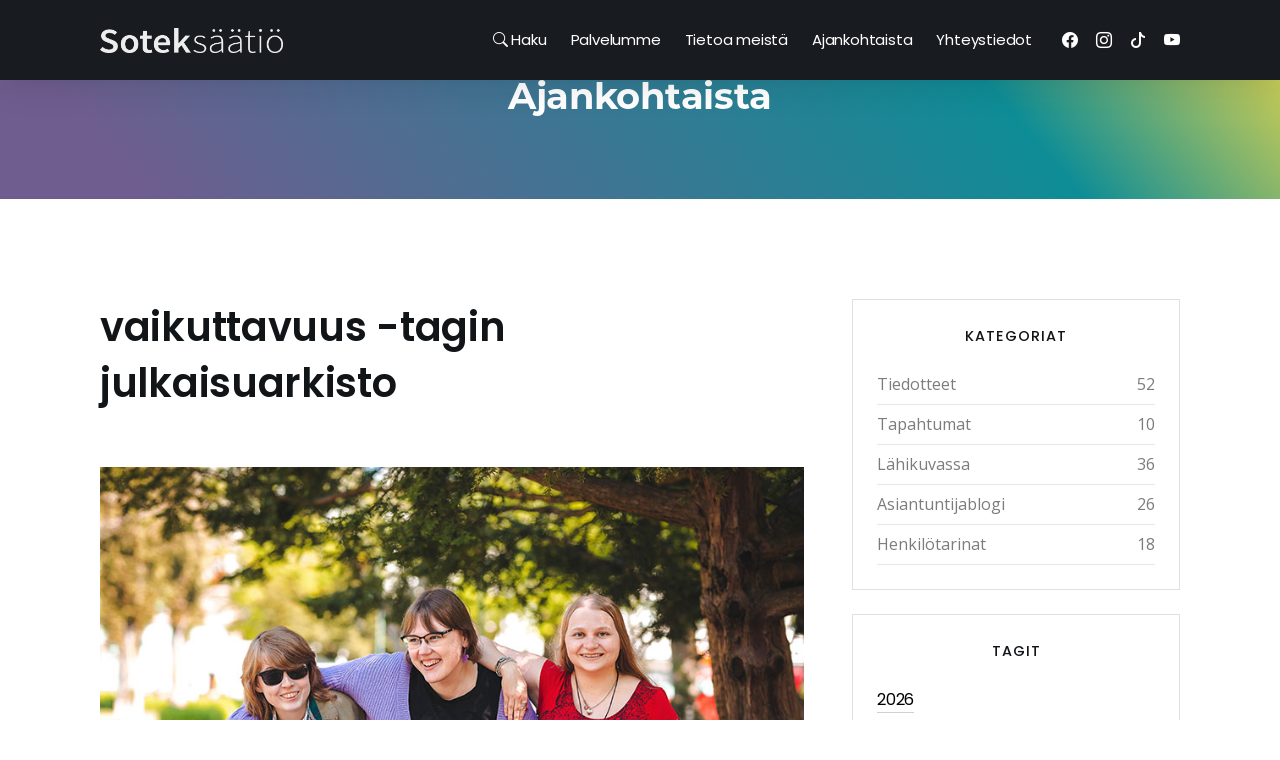

--- FILE ---
content_type: text/html; charset=UTF-8
request_url: https://sotek.fi/blog/archive.php?tag=vaikuttavuus
body_size: 11234
content:
<!DOCTYPE html>
<html dir="ltr" lang="fi-FI">
	<head>
		<meta charset="utf-8">
		<meta name="viewport" content="width=device-width, initial-scale=1, shrink-to-fit=no">
		<meta name="description" content="">
        <meta name="keywords" content="">
		<title>Ajankohtaista, arkisto - Sotek-säätiö sr</title>
		<!-- Favicon -->
        		<link rel="apple-touch-icon" sizes="180x180" href="/apple-touch-icon.png">
		<link rel="icon" type="image/png" sizes="32x32" href="/favicon-32x32.png">
		<link rel="icon" type="image/png" sizes="16x16" href="/favicon-16x16.png">
		<link rel="manifest" href="/site.webmanifest">		<!-- CSS -->
		<link href="../assets/plugins/bootstrap/bootstrap.min.css" rel="stylesheet">
		<link href="../assets/plugins/owl-carousel/owl.carousel.min.css" rel="stylesheet">
		<link href="../assets/plugins/owl-carousel/owl.theme.default.min.css" rel="stylesheet">
		<link href="../assets/plugins/magnific-popup/magnific-popup.min.css" rel="stylesheet">
		<link href="../assets/plugins/sal/sal.min.css" rel="stylesheet">
		<link href="../assets/plugins/swiper/swiper-bundle.min.css" rel="stylesheet">
		<link href="../assets/css/theme.css" rel="stylesheet">
		<!-- Fonts/Icons -->
		<link href="../assets/plugins/bootstrap-icons/bootstrap-icons.css" rel="stylesheet">
		<link href="../assets/plugins/font-awesome/css/all.css" rel="stylesheet">
	</head>
	<body data-preloader="1">

		<!-- Header -->
		<div class="header right header-color-dark sticky-autohide">
			<div class="container">
				<!-- Logo -->
				<div class="header-logo">
					<a href="/index.php"><img class="logo-light" src="../assets/images/Sotek_logo_vainteksti_vaalea.png" alt="Sotek_logo_vainteksti_vaalea.png"></a>
				</div>
				<!-- Menu -->
				<div class="header-menu">
										<ul class="nav">
						<li class="nav-item"><a class="nav-link" href="/sivustohaku.php"><i class="bi bi-search"></i> Haku</a></li>
						<li class="nav-item">
							<a class="nav-link" href="/index.php">Palvelumme</a>
						</li>
						<li class="nav-item">
							<a class="nav-link" href="#">Tietoa meistä</a>
							<ul class="nav-dropdown">
								<li class="nav-dropdown-item"><a class="nav-dropdown-link" href="/avoimet-tyopaikat.php">Avoimet työpaikat</a></li>
								<li class="nav-dropdown-item"><a class="nav-dropdown-link" href="/briefly-in-english.php">Briefly in English</a></li>
								<li class="nav-dropdown-item"><a class="nav-dropdown-link" href="/omavalvontaohjelma.php">Omavalvontaohjelma</a></li>
								<li class="nav-dropdown-item"><a class="nav-dropdown-link" href="/perustiedot.php">Perustiedot</a></li>
								<li class="nav-dropdown-item"><a class="nav-dropdown-link" href="/vuosikertomukset/index.php">Vuosikertomukset</a></li>
								<li class="nav-dropdown-item"><a class="nav-dropdown-link" href="https://app.falcony.io/sotek-saatio-sr-1/links/whistleblowing" target="_blank">Whistleblowing-ilmoituskanava</a></li>
							</ul>
						</li>
						<li class="nav-item">
							<a class="nav-link" href="/blog">Ajankohtaista</a>
						</li>
						<li class="nav-item">
							<a class="nav-link" href="/yhteystiedot.php">Yhteystiedot</a>
						</li>
					</ul>
				</div>
				<!-- Menu Extra -->
				<div class="header-menu-extra">
										<ul class="list-inline customMobilePad1">
						<li><a href="https://www.facebook.com/soteksaatio/" target="_blank"><i class="bi bi-facebook"></i></a></li>
						<li><a href="https://www.instagram.com/soteksaatio/" target="_blank"><i class="bi bi-instagram"></i></a></li>
						<li><a href="https://www.tiktok.com/@soteksaatio" target="_blank"><i class="bi bi-tiktok"></i></a></li>
						<li><a href="https://www.youtube.com/channel/UC30U5o09JS_DeNv_vnuJPWw" target="_blank"><i class="bi bi-youtube"></i></a></li>
					</ul>				</div>
				<!-- Menu Toggle -->
				<button class="header-toggle">
					<span></span>
				</button>
			</div><!-- end container -->
		</div>
		<!-- end Header -->

		<div class="section-sm bg-gray-lighter">
			<div class="container text-center customContactsPageTitles">
				<h3 class="font-family-secondary">Ajankohtaista</h3>
			</div><!-- end container -->
		</div>

		<!-- Blog section  -->
		<div class="section">
			<div class="container">
				<div class="row g-5">
					<!-- Blog Posts -->
					<div class="col-12 col-lg-8">

						<h1>vaikuttavuus -tagin julkaisuarkisto</h1><br /><br />						<!-- Blog Post -->
						<div class="mb-5">
							<div class="img-link-box">
								
								<a href="/blog/post.php?s=2025-11-07-kuntouttava-tyotoiminta-oikeasti-vaikuttaa">
									<img src="/perch/resources/sotek30of137832x555.jpg" alt="">
								</a>
								
							</div>
							<div class="mt-4">
								<div class="d-flex justify-content-between mb-2">
									<div class="d-inline-flex">
										
											<a class="font-family-tertiary font-small fw-medium uppercase" href="archive.php?cat=tiedotteet" class="p-category">
												Tiedotteet
											</a>
											 - 
										
											<a class="font-family-tertiary font-small fw-medium uppercase" href="archive.php?cat=lahikuvassa" class="p-category">
												Lähikuvassa
											</a>
											
										
									</div>
									<div class="d-inline-flex">
										<span class="font-small">07 . 11 . 2025</span>
									</div>
								</div>
								<h4><a class="text-link-1" href="/blog/post.php?s=2025-11-07-kuntouttava-tyotoiminta-oikeasti-vaikuttaa">Kuntouttava työtoiminta oikeasti vaikuttaa</a></h4>
								<p><p>Kuntouttava työtoiminta saa positiivisia vaikutuksia aikaan ihmisten elämissä. Aikuisten oikeasti.</p></p>
								<div class="mt-3">
									<a class="button-text-1" href="/blog/post.php?s=2025-11-07-kuntouttava-tyotoiminta-oikeasti-vaikuttaa">Lue lisää</a>
								</div>
							</div>
						</div>
						
						<!-- Pagination -->
						
						<!-- Blog Post -->
						<div class="mb-5">
							<div class="img-link-box">
								
								<a href="/blog/post.php?s=2025-08-22-tata-on-sotek">
									<img src="/perch/resources/sotek21of1832x555-1.jpg" alt="">
								</a>
								
							</div>
							<div class="mt-4">
								<div class="d-flex justify-content-between mb-2">
									<div class="d-inline-flex">
										
											<a class="font-family-tertiary font-small fw-medium uppercase" href="archive.php?cat=tiedotteet" class="p-category">
												Tiedotteet
											</a>
											
										
									</div>
									<div class="d-inline-flex">
										<span class="font-small">22 . 08 . 2025</span>
									</div>
								</div>
								<h4><a class="text-link-1" href="/blog/post.php?s=2025-08-22-tata-on-sotek">Tätä on Sotek</a></h4>
								<p><p>Kysyimme kaikille avoimessa tunnettuuskyselyssämme, mitä haluaisitte kuulla Sotekista. Toivottuja aiheita olivat muun muassa asiakkaidemme tarinat, vaikuttavuutemme ja tarjoamamme työtehtävät. Tässä jutussa pääset tutustumaan kyseisiin asioihin kootusti.</p></p>
								<div class="mt-3">
									<a class="button-text-1" href="/blog/post.php?s=2025-08-22-tata-on-sotek">Lue lisää</a>
								</div>
							</div>
						</div>
						
						<!-- Pagination -->
						
						
								<p id="blog-pager-nav-custom">Sivu 1 / 1</p>
						

					</div>
					<!-- end Blog Posts -->

					<!-- Blog Sidebar -->
					<div class="col-12 col-lg-4 d-none d-lg-block">
						<!-- Sidebar box 1 - Categories -->
						<div class="border p-4 mb-4">
							<h6 class="font-small fw-medium uppercase mb-4 text-center">Kategoriat</h6>
							<ul class="list-unstyled">
																<li class="pb-2 border-bottom"><a class="d-flex justify-content-between" href="archive.php?cat=tiedotteet">Tiedotteet <span>52</span></a></li>								<li class="pb-2 border-bottom"><a class="d-flex justify-content-between" href="archive.php?cat=tapahtumat">Tapahtumat <span>10</span></a></li>								<li class="pb-2 border-bottom"><a class="d-flex justify-content-between" href="archive.php?cat=lahikuvassa">Lähikuvassa <span>36</span></a></li>								<li class="pb-2 border-bottom"><a class="d-flex justify-content-between" href="archive.php?cat=asiantuntijablogi">Asiantuntijablogi <span>26</span></a></li>								<li class="pb-2 border-bottom"><a class="d-flex justify-content-between" href="archive.php?cat=henkilotarinat">Henkilötarinat <span>18</span></a></li>							</ul>
						</div>
						<!-- Sidebar box 2 - Tags -->
						<div class="border p-4 mb-4 customTagOverflow">
							<h6 class="font-small fw-medium uppercase mb-4 text-center">Tagit</h6>
							<ul class="list-inline">
																<li><a class="button-text-1" href="archive.php?tag=2026">2026</a></li>								<li><a class="button-text-1" href="archive.php?tag=ajankohtaiset-kuulumiset-sotekilta-uutiskirjeessa">ajankohtaiset kuulumiset Sotekilta uutiskirjeessä</a></li>								<li><a class="button-text-1" href="archive.php?tag=alko">Alko</a></li>								<li><a class="button-text-1" href="archive.php?tag=alko-kotka-sutela">Alko Kotka Sutela</a></li>								<li><a class="button-text-1" href="archive.php?tag=ammatillinen-suunta">ammatillinen suunta</a></li>								<li><a class="button-text-1" href="archive.php?tag=ammattitaidon-vahvistuminen">ammattitaidon vahvistuminen</a></li>								<li><a class="button-text-1" href="archive.php?tag=apua-jannittamiseen">apua jännittämiseen</a></li>								<li><a class="button-text-1" href="archive.php?tag=arjenhallinta">arjenhallinta</a></li>								<li><a class="button-text-1" href="archive.php?tag=arki">arki</a></li>								<li><a class="button-text-1" href="archive.php?tag=arvot">arvot</a></li>								<li><a class="button-text-1" href="archive.php?tag=asenne-kohdillaan">asenne kohdillaan</a></li>								<li><a class="button-text-1" href="archive.php?tag=asiakas-tyhy">asiakas-tyhy</a></li>								<li><a class="button-text-1" href="archive.php?tag=asiakaskokemus">asiakaskokemus</a></li>								<li><a class="button-text-1" href="archive.php?tag=asiakaspalvelu">asiakaspalvelu</a></li>								<li><a class="button-text-1" href="archive.php?tag=asiakastarina">asiakastarina</a></li>								<li><a class="button-text-1" href="archive.php?tag=asiakastarinat">asiakastarinat</a></li>								<li><a class="button-text-1" href="archive.php?tag=asiakasymmarrys">asiakasymmärrys</a></li>								<li><a class="button-text-1" href="archive.php?tag=asiakkaan-nakokulma">asiakkaan näkökulma</a></li>								<li><a class="button-text-1" href="archive.php?tag=asiantuntijablogi">asiantuntijablogi</a></li>								<li><a class="button-text-1" href="archive.php?tag=askartelu">askartelu</a></li>								<li><a class="button-text-1" href="archive.php?tag=askartelu-ja-kasityotuotteet">askartelu- ja käsityötuotteet</a></li>								<li><a class="button-text-1" href="archive.php?tag=av-media">av-media</a></li>								<li><a class="button-text-1" href="archive.php?tag=avajaiset">avajaiset</a></li>								<li><a class="button-text-1" href="archive.php?tag=avittaja">Avittaja</a></li>								<li><a class="button-text-1" href="archive.php?tag=avittaja-ryhma">Avittaja-ryhmä</a></li>								<li><a class="button-text-1" href="archive.php?tag=avittajan-luontoretket">Avittajan luontoretket</a></li>								<li><a class="button-text-1" href="archive.php?tag=avotyo">avotyö</a></li>								<li><a class="button-text-1" href="archive.php?tag=bandi">bändi</a></li>								<li><a class="button-text-1" href="archive.php?tag=blogi">blogi</a></li>								<li><a class="button-text-1" href="archive.php?tag=blogikirjoitus">blogikirjoitus</a></li>								<li><a class="button-text-1" href="archive.php?tag=digiahky">digiähky</a></li>								<li><a class="button-text-1" href="archive.php?tag=digiasiat">digiasiat</a></li>								<li><a class="button-text-1" href="archive.php?tag=digilaitteet">digilaitteet</a></li>								<li><a class="button-text-1" href="archive.php?tag=digimaailma">digimaailma</a></li>								<li><a class="button-text-1" href="archive.php?tag=digimotivaattori">digimotivaattori</a></li>								<li><a class="button-text-1" href="archive.php?tag=digimotivaattori-kurssi">Digimotivaattori-kurssi</a></li>								<li><a class="button-text-1" href="archive.php?tag=digiopastaja">digiopastaja</a></li>								<li><a class="button-text-1" href="archive.php?tag=digiopastaja-kurssi">digiopastaja-kurssi</a></li>								<li><a class="button-text-1" href="archive.php?tag=digitaaliset-taidot">digitaaliset taidot</a></li>								<li><a class="button-text-1" href="archive.php?tag=digitaalisuus">digitaalisuus</a></li>								<li><a class="button-text-1" href="archive.php?tag=digitaidot">digitaidot</a></li>								<li><a class="button-text-1" href="archive.php?tag=digitaidot-haltuun">digitaidot haltuun</a></li>								<li><a class="button-text-1" href="archive.php?tag=digitaitojen-opettelu">digitaitojen opettelu</a></li>								<li><a class="button-text-1" href="archive.php?tag=digitaitojen-oppiminen">digitaitojen oppiminen</a></li>								<li><a class="button-text-1" href="archive.php?tag=elamanrytmi">elämänrytmi</a></li>								<li><a class="button-text-1" href="archive.php?tag=ellan-tarina">Ellan tarina</a></li>								<li><a class="button-text-1" href="archive.php?tag=employee-net-promoter-score">employee net promoter score</a></li>								<li><a class="button-text-1" href="archive.php?tag=enps">eNPS</a></li>								<li><a class="button-text-1" href="archive.php?tag=ensimmainen-osa-julkaistu">ensimmäinen osa julkaistu</a></li>								<li><a class="button-text-1" href="archive.php?tag=erinomainen-asiakaskokemus">erinomainen asiakaskokemus</a></li>								<li><a class="button-text-1" href="archive.php?tag=eroon-jannittamisesta">eroon jännittämisestä</a></li>								<li><a class="button-text-1" href="archive.php?tag=femma">Femma</a></li>								<li><a class="button-text-1" href="archive.php?tag=goodwill">Goodwill</a></li>								<li><a class="button-text-1" href="archive.php?tag=goodwill-hamina">Goodwill Hamina</a></li>								<li><a class="button-text-1" href="archive.php?tag=goodwill-karhula">Goodwill Karhula</a></li>								<li><a class="button-text-1" href="archive.php?tag=goodwill-kouvola">Goodwill Kouvola</a></li>								<li><a class="button-text-1" href="archive.php?tag=goodwill-kierratysmyymala">Goodwill-kierrätysmyymälä</a></li>								<li><a class="button-text-1" href="archive.php?tag=goodwill-myymala">Goodwill-myymälä</a></li>								<li><a class="button-text-1" href="archive.php?tag=goodwillin-suhtautuminen-pikamuotiin">Goodwillin suhtautuminen pikamuotiin</a></li>								<li><a class="button-text-1" href="archive.php?tag=grillimakkara">grillimakkara</a></li>								<li><a class="button-text-1" href="archive.php?tag=hakeudu-palveluihimme-lomake">Hakeudu palveluihimme -lomake</a></li>								<li><a class="button-text-1" href="archive.php?tag=hallintoneuvosto">hallintoneuvosto</a></li>								<li><a class="button-text-1" href="archive.php?tag=hallituksen-puheenjohtaja">hallituksen puheenjohtaja</a></li>								<li><a class="button-text-1" href="archive.php?tag=hallitus">hallitus</a></li>								<li><a class="button-text-1" href="archive.php?tag=hanke">hanke</a></li>								<li><a class="button-text-1" href="archive.php?tag=henkilotarina">henkilötarina</a></li>								<li><a class="button-text-1" href="archive.php?tag=herkkuja">herkkuja</a></li>								<li><a class="button-text-1" href="archive.php?tag=hyva-meininki">hyvä meininki</a></li>								<li><a class="button-text-1" href="archive.php?tag=hyvaa-joulua">hyvää joulua</a></li>								<li><a class="button-text-1" href="archive.php?tag=hyvaa-uutta-vuotta">hyvää uutta vuotta</a></li>								<li><a class="button-text-1" href="archive.php?tag=hyvinvointi">hyvinvointi</a></li>								<li><a class="button-text-1" href="archive.php?tag=hyvinvointia">hyvinvointia</a></li>								<li><a class="button-text-1" href="archive.php?tag=hyvinvointiavustus">hyvinvointiavustus</a></li>								<li><a class="button-text-1" href="archive.php?tag=hyvinvoivaa-yrittajyytta">hyvinvoivaa yrittäjyyttä</a></li>								<li><a class="button-text-1" href="archive.php?tag=ihanaa-juhannusta">ihanaa juhannusta</a></li>								<li><a class="button-text-1" href="archive.php?tag=ihme3set">Ihme3set</a></li>								<li><a class="button-text-1" href="archive.php?tag=ilmoittautuminen-kaynnissa">ilmoittautuminen käynnissä</a></li>								<li><a class="button-text-1" href="archive.php?tag=informaatiotulva">informaatiotulva</a></li>								<li><a class="button-text-1" href="archive.php?tag=iso-9001-standardi">ISO 9001 -standardi</a></li>								<li><a class="button-text-1" href="archive.php?tag=iso-90012015">ISO 9001:2015</a></li>								<li><a class="button-text-1" href="archive.php?tag=ita-uudenmaan-hyvinvointialue">Itä-Uudenmaan hyvinvointialue</a></li>								<li><a class="button-text-1" href="archive.php?tag=ita-uusimaa">Itä-Uusimaa</a></li>								<li><a class="button-text-1" href="archive.php?tag=itsensa-kehittaminen">itsensä kehittäminen</a></li>								<li><a class="button-text-1" href="archive.php?tag=jannittaa">jännittää</a></li>								<li><a class="button-text-1" href="archive.php?tag=jannittaja">jännittäjä</a></li>								<li><a class="button-text-1" href="archive.php?tag=jannittajaryhma">jännittäjäryhmä</a></li>								<li><a class="button-text-1" href="archive.php?tag=jannittajaryhma-opiskelijoille">jännittäjäryhmä opiskelijoille</a></li>								<li><a class="button-text-1" href="archive.php?tag=jannittajaryhma-starttaa">jännittäjäryhmä starttaa</a></li>								<li><a class="button-text-1" href="archive.php?tag=jannittaminen">Jännittäminen</a></li>								<li><a class="button-text-1" href="archive.php?tag=jannityksen-lieventaminen">jännityksen lieventäminen</a></li>								<li><a class="button-text-1" href="archive.php?tag=jannitys">jännitys</a></li>								<li><a class="button-text-1" href="archive.php?tag=jarjestelma">järjestelmä</a></li>								<li><a class="button-text-1" href="archive.php?tag=jatkuva-parantaminen">jatkuva parantaminen</a></li>								<li><a class="button-text-1" href="archive.php?tag=job-shadow-day">Job Shadow Day</a></li>								<li><a class="button-text-1" href="archive.php?tag=johdon-toimielimet">johdon toimielimet</a></li>								<li><a class="button-text-1" href="archive.php?tag=johtamisjarjestelma">johtamisjärjestelmä</a></li>								<li><a class="button-text-1" href="archive.php?tag=joulu">joulu</a></li>								<li><a class="button-text-1" href="archive.php?tag=joulutauko">joulutauko</a></li>								<li><a class="button-text-1" href="archive.php?tag=joulutervehdys">joulutervehdys</a></li>								<li><a class="button-text-1" href="archive.php?tag=joulutoivotus">joulutoivotus</a></li>								<li><a class="button-text-1" href="archive.php?tag=juhannus">juhannus</a></li>								<li><a class="button-text-1" href="archive.php?tag=juhannus-2024">juhannus 2024</a></li>								<li><a class="button-text-1" href="archive.php?tag=julkistustilaisuus">julkistustilaisuus</a></li>								<li><a class="button-text-1" href="archive.php?tag=kaakkois-suomen-ammattikorkeakoulu">Kaakkois-Suomen ammattikorkeakoulu</a></li>								<li><a class="button-text-1" href="archive.php?tag=kadentaidot">kädentaidot</a></li>								<li><a class="button-text-1" href="archive.php?tag=kadentaitojen-ohjauksen-opiskelija">kädentaitojen ohjauksen opiskelija</a></li>								<li><a class="button-text-1" href="archive.php?tag=kadentaitojen-ohjaus">kädentaitojen ohjaus</a></li>								<li><a class="button-text-1" href="archive.php?tag=kahvila-lime">Kahvila Lime</a></li>								<li><a class="button-text-1" href="archive.php?tag=kahvila-lime-suljettu">Kahvila Lime suljettu</a></li>								<li><a class="button-text-1" href="archive.php?tag=kahvila-limen-paluu">Kahvila Limen paluu</a></li>								<li><a class="button-text-1" href="archive.php?tag=kahvio">kahvio</a></li>								<li><a class="button-text-1" href="archive.php?tag=karhulan-uimahalli">Karhulan uimahalli</a></li>								<li><a class="button-text-1" href="archive.php?tag=karhulan-uimahallin-kiinteiston-osittainen-peruskorjaus">Karhulan uimahallin kiinteistön osittainen peruskorjaus</a></li>								<li><a class="button-text-1" href="archive.php?tag=kasin-valmistettuja-tuotteita">käsin valmistettuja tuotteita</a></li>								<li><a class="button-text-1" href="archive.php?tag=kasityo">käsityö</a></li>								<li><a class="button-text-1" href="archive.php?tag=kasityoala">käsityöala</a></li>								<li><a class="button-text-1" href="archive.php?tag=kasityot">käsityöt</a></li>								<li><a class="button-text-1" href="archive.php?tag=kassatyo">kassatyö</a></li>								<li><a class="button-text-1" href="archive.php?tag=kasvutarina">kasvutarina</a></li>								<li><a class="button-text-1" href="archive.php?tag=kaytannonlaheinen-opiskelu">käytännönläheinen opiskelu</a></li>								<li><a class="button-text-1" href="archive.php?tag=kehittaminen">kehittäminen</a></li>								<li><a class="button-text-1" href="archive.php?tag=kehittamistyo">kehittämistyö</a></li>								<li><a class="button-text-1" href="archive.php?tag=kehitysaskeleet">kehitysaskeleet</a></li>								<li><a class="button-text-1" href="archive.php?tag=kehitysideat">kehitysideat</a></li>								<li><a class="button-text-1" href="archive.php?tag=keinoja-jannityksen-lieventamiseen">keinoja jännityksen lieventämiseen</a></li>								<li><a class="button-text-1" href="archive.php?tag=keinoja-jannityksesta-selviamiseen">keinoja jännityksestä selviämiseen</a></li>								<li><a class="button-text-1" href="archive.php?tag=kesa">kesä</a></li>								<li><a class="button-text-1" href="archive.php?tag=kesa-2024">kesä 2024</a></li>								<li><a class="button-text-1" href="archive.php?tag=kesameininki">kesämeininki</a></li>								<li><a class="button-text-1" href="archive.php?tag=kesatauko">kesätauko</a></li>								<li><a class="button-text-1" href="archive.php?tag=keskikesan-juhla">keskikesän juhla</a></li>								<li><a class="button-text-1" href="archive.php?tag=ketaan-ei-jateta">ketään ei jätetä</a></li>								<li><a class="button-text-1" href="archive.php?tag=kierratys">kierrätys</a></li>								<li><a class="button-text-1" href="archive.php?tag=kierratysmateriaali">kierrätysmateriaali</a></li>								<li><a class="button-text-1" href="archive.php?tag=kierratysmuoti">kierrätysmuoti</a></li>								<li><a class="button-text-1" href="archive.php?tag=kierratystaide">kierrätystaide</a></li>								<li><a class="button-text-1" href="archive.php?tag=kierratystoiminta">kierrätystoiminta</a></li>								<li><a class="button-text-1" href="archive.php?tag=kiinteistopalvelualan-perustutkinto">kiinteistöpalvelualan perustutkinto</a></li>								<li><a class="button-text-1" href="archive.php?tag=kiitos">kiitos</a></li>								<li><a class="button-text-1" href="archive.php?tag=kivat-kesapaivat">kivat kesäpäivät</a></li>								<li><a class="button-text-1" href="archive.php?tag=kohtaamispaikka">kohtaamispaikka</a></li>								<li><a class="button-text-1" href="archive.php?tag=kohtaamisten-keittio">Kohtaamisten keittiö</a></li>								<li><a class="button-text-1" href="archive.php?tag=kokonaisvaltaista-tukea">kokonaisvaltaista tukea</a></li>								<li><a class="button-text-1" href="archive.php?tag=kooste">kooste</a></li>								<li><a class="button-text-1" href="archive.php?tag=korjausompelu">korjausompelu</a></li>								<li><a class="button-text-1" href="archive.php?tag=kotka">kotka</a></li>								<li><a class="button-text-1" href="archive.php?tag=kouvola">Kouvola</a></li>								<li><a class="button-text-1" href="archive.php?tag=kulttu">kulttu</a></li>								<li><a class="button-text-1" href="archive.php?tag=kulttuurihyvinvointi">kulttuurihyvinvointi</a></li>								<li><a class="button-text-1" href="archive.php?tag=kulttuurihyvinvointitapahtuma">kulttuurihyvinvointitapahtuma</a></li>								<li><a class="button-text-1" href="archive.php?tag=kulttuuriryhma">kulttuuriryhmä</a></li>								<li><a class="button-text-1" href="archive.php?tag=kumppanuustalo-myotatuuli">Kumppanuustalo Myötätuuli</a></li>								<li><a class="button-text-1" href="archive.php?tag=kuntouttava-tyotoiminta">kuntouttava työtoiminta</a></li>								<li><a class="button-text-1" href="archive.php?tag=kuntoutuminen">kuntoutuminen</a></li>								<li><a class="button-text-1" href="archive.php?tag=kuntoutumisen-polku">kuntoutumisen polku</a></li>								<li><a class="button-text-1" href="archive.php?tag=kuntoutumisen-polulla">kuntoutumisen polulla</a></li>								<li><a class="button-text-1" href="archive.php?tag=kuunteleminen">kuunteleminen</a></li>								<li><a class="button-text-1" href="archive.php?tag=kuuntelemisen-taito">kuuntelemisen taito</a></li>								<li><a class="button-text-1" href="archive.php?tag=kymenlaakson-jate">kymenlaakson jäte</a></li>								<li><a class="button-text-1" href="archive.php?tag=laadukas-tyo">laadukas työ</a></li>								<li><a class="button-text-1" href="archive.php?tag=laadunhallinta">laadunhallinta</a></li>								<li><a class="button-text-1" href="archive.php?tag=laadunhallintajarjestelma">laadunhallintajärjestelmä</a></li>								<li><a class="button-text-1" href="archive.php?tag=laatu">laatu</a></li>								<li><a class="button-text-1" href="archive.php?tag=laatuasiantuntija">laatuasiantuntija</a></li>								<li><a class="button-text-1" href="archive.php?tag=laatusertifikaatti">laatusertifikaatti</a></li>								<li><a class="button-text-1" href="archive.php?tag=laatustandardi">laatustandardi</a></li>								<li><a class="button-text-1" href="archive.php?tag=laatutavoite">laatutavoite</a></li>								<li><a class="button-text-1" href="archive.php?tag=laatutavoitteet">laatutavoitteet</a></li>								<li><a class="button-text-1" href="archive.php?tag=laatutyo">laatutyö</a></li>								<li><a class="button-text-1" href="archive.php?tag=laatutyon-kehittaminen">laatutyön kehittäminen</a></li>								<li><a class="button-text-1" href="archive.php?tag=lahikuvassa">lähikuvassa</a></li>								<li><a class="button-text-1" href="archive.php?tag=lahjoitta">lahjoitta</a></li>								<li><a class="button-text-1" href="archive.php?tag=lahjoittaminen">lahjoittaminen</a></li>								<li><a class="button-text-1" href="archive.php?tag=lahjoitukset">lahjoitukset</a></li>								<li><a class="button-text-1" href="archive.php?tag=lahjoitus">lahjoitus</a></li>								<li><a class="button-text-1" href="archive.php?tag=lievitysta-jannitykseen">lievitystä jännitykseen</a></li>								<li><a class="button-text-1" href="archive.php?tag=lievitysta-jannitykseen-luonnosta">lievitystä jännitykseen luonnosta</a></li>								<li><a class="button-text-1" href="archive.php?tag=livemusiikki">livemusiikki</a></li>								<li><a class="button-text-1" href="archive.php?tag=lomakkeet">lomakkeet</a></li>								<li><a class="button-text-1" href="archive.php?tag=luonto">luonto</a></li>								<li><a class="button-text-1" href="archive.php?tag=luontoretket">luontoretket</a></li>								<li><a class="button-text-1" href="archive.php?tag=luontoretki">luontoretki</a></li>								<li><a class="button-text-1" href="archive.php?tag=luontoyhteys">luontoyhteys</a></li>								<li><a class="button-text-1" href="archive.php?tag=luovat-alat">luovat alat</a></li>								<li><a class="button-text-1" href="archive.php?tag=luovuus">luovuus</a></li>								<li><a class="button-text-1" href="archive.php?tag=meilta">meiltä</a></li>								<li><a class="button-text-1" href="archive.php?tag=meilta-uusille-teille">meiltä uusille teille</a></li>								<li><a class="button-text-1" href="archive.php?tag=merkitys">merkitys</a></li>								<li><a class="button-text-1" href="archive.php?tag=mielekasta-tekemista">mielekästä tekemistä</a></li>								<li><a class="button-text-1" href="archive.php?tag=mikroyrittajat">mikroyrittäjät</a></li>								<li><a class="button-text-1" href="archive.php?tag=mun-tarina">mun tarina</a></li>								<li><a class="button-text-1" href="archive.php?tag=neljan-vuodenaikaa">neljän vuodenaikaa</a></li>								<li><a class="button-text-1" href="archive.php?tag=nelonen">Nelonen</a></li>								<li><a class="button-text-1" href="archive.php?tag=net-promoter-score">net promoter score</a></li>								<li><a class="button-text-1" href="archive.php?tag=nimenmuutos">nimenmuutos</a></li>								<li><a class="button-text-1" href="archive.php?tag=nps">NPS</a></li>								<li><a class="button-text-1" href="archive.php?tag=nuori-jannittaja">nuori jännittäjä</a></li>								<li><a class="button-text-1" href="archive.php?tag=ohjaamo">Ohjaamo</a></li>								<li><a class="button-text-1" href="archive.php?tag=ohjaamo-kotka">Ohjaamo Kotka</a></li>								<li><a class="button-text-1" href="archive.php?tag=ohjaamon-onni-tyo">Ohjaamon Onni-työ</a></li>								<li><a class="button-text-1" href="archive.php?tag=oivalluksia-itsesta">oivalluksia itsestä</a></li>								<li><a class="button-text-1" href="archive.php?tag=olemassaolomme-tarkoitus">olemassaolomme tarkoitus</a></li>								<li><a class="button-text-1" href="archive.php?tag=oma-suunta">Oma Suunta</a></li>								<li><a class="button-text-1" href="archive.php?tag=omia-polkuja-hanke">Omia Polkuja -hanke</a></li>								<li><a class="button-text-1" href="archive.php?tag=onnellista-uutta-vuotta">onnellista uutta vuotta</a></li>								<li><a class="button-text-1" href="archive.php?tag=onnistumiset">onnistumiset</a></li>								<li><a class="button-text-1" href="archive.php?tag=onnistumistarina">onnistumistarina</a></li>								<li><a class="button-text-1" href="archive.php?tag=opinnaytetyo">opinnäytetyö</a></li>								<li><a class="button-text-1" href="archive.php?tag=opiskelijakokemus">opiskelijakokemus</a></li>								<li><a class="button-text-1" href="archive.php?tag=opiskelijoille">opiskelijoille</a></li>								<li><a class="button-text-1" href="archive.php?tag=opiskelu">opiskelu</a></li>								<li><a class="button-text-1" href="archive.php?tag=opiskelu-ammattiin">opiskelu ammattiin</a></li>								<li><a class="button-text-1" href="archive.php?tag=oppimisymparisto">oppimisympäristö</a></li>								<li><a class="button-text-1" href="archive.php?tag=oranssi-unelma">Oranssi Unelma</a></li>								<li><a class="button-text-1" href="archive.php?tag=osa-1">osa 1</a></li>								<li><a class="button-text-1" href="archive.php?tag=osaaminen-nakyvaksi">osaaminen näkyväksi</a></li>								<li><a class="button-text-1" href="archive.php?tag=osallisuuden-edistaminen">osallisuuden edistäminen</a></li>								<li><a class="button-text-1" href="archive.php?tag=osallisuuden-lisaaminen">osallisuuden lisääminen</a></li>								<li><a class="button-text-1" href="archive.php?tag=osallisuus">osallisuus</a></li>								<li><a class="button-text-1" href="archive.php?tag=osittainen-peruskorjaus">osittainen peruskorjaus</a></li>								<li><a class="button-text-1" href="archive.php?tag=ostoksia">ostoksia</a></li>								<li><a class="button-text-1" href="archive.php?tag=paivatoiminta">päivätoiminta</a></li>								<li><a class="button-text-1" href="archive.php?tag=paivatoiminta-sunila">päivätoiminta Sunila</a></li>								<li><a class="button-text-1" href="archive.php?tag=paivitetty-hallituskokoonpano">päivitetty hallituskokoonpano</a></li>								<li><a class="button-text-1" href="archive.php?tag=pajatti">Pajatti</a></li>								<li><a class="button-text-1" href="archive.php?tag=palaute">palaute</a></li>								<li><a class="button-text-1" href="archive.php?tag=palkkatuki">palkkatuki</a></li>								<li><a class="button-text-1" href="archive.php?tag=palkkatukityo">palkkatukityö</a></li>								<li><a class="button-text-1" href="archive.php?tag=palveluiden-kehittaminen">palveluiden kehittäminen</a></li>								<li><a class="button-text-1" href="archive.php?tag=palvelujen-kehittaminen">palvelujen kehittäminen</a></li>								<li><a class="button-text-1" href="archive.php?tag=palvelumuotoilu">palvelumuotoilu</a></li>								<li><a class="button-text-1" href="archive.php?tag=parastamo">Parastamo</a></li>								<li><a class="button-text-1" href="archive.php?tag=parastamo-hanke">Parastamo-hanke</a></li>								<li><a class="button-text-1" href="archive.php?tag=pikamuoti">pikamuoti</a></li>								<li><a class="button-text-1" href="archive.php?tag=pitka-kurssi">pitkä kurssi</a></li>								<li><a class="button-text-1" href="archive.php?tag=podcast">podcast</a></li>								<li><a class="button-text-1" href="archive.php?tag=poistotekstiilin-kerays">poistotekstiilin keräys</a></li>								<li><a class="button-text-1" href="archive.php?tag=poistotekstiilin-kierratys">poistotekstiilin kierrätys</a></li>								<li><a class="button-text-1" href="archive.php?tag=pop-up">pop up</a></li>								<li><a class="button-text-1" href="archive.php?tag=pop-up-myyntitapahtuma">pop up -myyntitapahtuma</a></li>								<li><a class="button-text-1" href="archive.php?tag=portaittaisuus">portaittaisuus</a></li>								<li><a class="button-text-1" href="archive.php?tag=porvoo">Porvoo</a></li>								<li><a class="button-text-1" href="archive.php?tag=puutuotteet">puutuotteet</a></li>								<li><a class="button-text-1" href="archive.php?tag=rentoutusryhma">rentoutusryhmä</a></li>								<li><a class="button-text-1" href="archive.php?tag=rohkeasti-kohti-uutta">rohkeasti kohti uutta</a></li>								<li><a class="button-text-1" href="archive.php?tag=ryhma-alkaa">ryhmä alkaa</a></li>								<li><a class="button-text-1" href="archive.php?tag=ryhmatyonohjaus">ryhmätyönohjaus</a></li>								<li><a class="button-text-1" href="archive.php?tag=rytmia-arkeen">rytmiä arkeen</a></li>								<li><a class="button-text-1" href="archive.php?tag=sahkoinen-asiointi">sähköinen asiointi</a></li>								<li><a class="button-text-1" href="archive.php?tag=seksuaali-identiteetti">seksuaali-identiteetti</a></li>								<li><a class="button-text-1" href="archive.php?tag=seksuaalineuvoja">seksuaalineuvoja</a></li>								<li><a class="button-text-1" href="archive.php?tag=seksuaalineuvonta">seksuaalineuvonta</a></li>								<li><a class="button-text-1" href="archive.php?tag=seksuaalisuus">seksuaalisuus</a></li>								<li><a class="button-text-1" href="archive.php?tag=sertifikaatti">sertifikaatti</a></li>								<li><a class="button-text-1" href="archive.php?tag=sertifioitu-palvelu">sertifioitu palvelu</a></li>								<li><a class="button-text-1" href="archive.php?tag=service-kotka">Service Kotka</a></li>								<li><a class="button-text-1" href="archive.php?tag=seuranta-auditointi">seuranta-auditointi</a></li>								<li><a class="button-text-1" href="archive.php?tag=shoppailu">shoppailu</a></li>								<li><a class="button-text-1" href="archive.php?tag=sidosryhmatapaaminen">sidosryhmätapaaminen</a></li>								<li><a class="button-text-1" href="archive.php?tag=sidosryhmatapaamiset-2025">sidosryhmätapaamiset 2025</a></li>								<li><a class="button-text-1" href="archive.php?tag=siivouspaiva">siivouspäivä</a></li>								<li><a class="button-text-1" href="archive.php?tag=siviilipalvelus">siviilipalvelus</a></li>								<li><a class="button-text-1" href="archive.php?tag=sosiaali-ja-terveysalan-ammattikorkeakoulututkinto">sosiaali- ja terveysalan ammattikorkeakoulututkinto</a></li>								<li><a class="button-text-1" href="archive.php?tag=sosiaalinen-jannittaminen">sosiaalinen jännittäminen</a></li>								<li><a class="button-text-1" href="archive.php?tag=sosiaalinenjannittaminen">sosiaalinenjännittäminen</a></li>								<li><a class="button-text-1" href="archive.php?tag=sosiaaliset-kontaktit">sosiaaliset kontaktit</a></li>								<li><a class="button-text-1" href="archive.php?tag=sosionomi">sosionomi</a></li>								<li><a class="button-text-1" href="archive.php?tag=sosionomiopiskelija">sosionomiopiskelija</a></li>								<li><a class="button-text-1" href="archive.php?tag=sosionomiopiskelut">sosionomiopiskelut</a></li>								<li><a class="button-text-1" href="archive.php?tag=sotek">Sotek</a></li>								<li><a class="button-text-1" href="archive.php?tag=sotek-loviisa">Sotek Loviisa</a></li>								<li><a class="button-text-1" href="archive.php?tag=sotek-sunila">Sotek Sunila</a></li>								<li><a class="button-text-1" href="archive.php?tag=sotek-podi">Sotek-podi</a></li>								<li><a class="button-text-1" href="archive.php?tag=sotek-saatio">Sotek-säätiö</a></li>								<li><a class="button-text-1" href="archive.php?tag=sotek-saation-johto">Sotek-säätiön johto</a></li>								<li><a class="button-text-1" href="archive.php?tag=sotekin-paivatoiminta">Sotekin päivätoiminta</a></li>								<li><a class="button-text-1" href="archive.php?tag=sotekin-podcast">Sotekin podcast</a></li>								<li><a class="button-text-1" href="archive.php?tag=sotekin-uutiskirje">Sotekin uutiskirje</a></li>								<li><a class="button-text-1" href="archive.php?tag=sotekin-vuosi-2024">Sotekin vuosi 2024</a></li>								<li><a class="button-text-1" href="archive.php?tag=sotekin-vuosikertomus">Sotekin vuosikertomus</a></li>								<li><a class="button-text-1" href="archive.php?tag=sotekin-vuosikertomus-12025">Sotekin vuosikertomus 1/2025</a></li>								<li><a class="button-text-1" href="archive.php?tag=sotekin-vuosikertomus-2023">Sotekin vuosikertomus 2023</a></li>								<li><a class="button-text-1" href="archive.php?tag=sotekin-vuosikertomus-2024">Sotekin vuosikertomus 2024</a></li>								<li><a class="button-text-1" href="archive.php?tag=sotekin-vuosikertomus-2025">Sotekin vuosikertomus 2025</a></li>								<li><a class="button-text-1" href="archive.php?tag=sovellukset">sovellukset</a></li>								<li><a class="button-text-1" href="archive.php?tag=sovellus">sovellus</a></li>								<li><a class="button-text-1" href="archive.php?tag=sparraus">sparraus</a></li>								<li><a class="button-text-1" href="archive.php?tag=spotify">Spotify</a></li>								<li><a class="button-text-1" href="archive.php?tag=sulku">sulku</a></li>								<li><a class="button-text-1" href="archive.php?tag=sunila">Sunila</a></li>								<li><a class="button-text-1" href="archive.php?tag=sunilan-paivatoiminta">Sunilan päivätoiminta</a></li>								<li><a class="button-text-1" href="archive.php?tag=suomen-luonto">Suomen luonto</a></li>								<li><a class="button-text-1" href="archive.php?tag=suunnitelmallisuus">suunnitelmallisuus</a></li>								<li><a class="button-text-1" href="archive.php?tag=syksyn-2025-kurssit">syksyn 2025 kurssit</a></li>								<li><a class="button-text-1" href="archive.php?tag=syksyn-jannittajaryhma">syksyn jännittäjäryhmä</a></li>								<li><a class="button-text-1" href="archive.php?tag=syy-hymyyn">syy hymyyn</a></li>								<li><a class="button-text-1" href="archive.php?tag=taideryhma">taideryhmä</a></li>								<li><a class="button-text-1" href="archive.php?tag=taideteos">taideteos</a></li>								<li><a class="button-text-1" href="archive.php?tag=talous">talous</a></li>								<li><a class="button-text-1" href="archive.php?tag=tarjoamamme-tyotehtavat">tarjoamamme työtehtävät</a></li>								<li><a class="button-text-1" href="archive.php?tag=tasmatyokyky-kayttoon">täsmätyökyky käyttöön</a></li>								<li><a class="button-text-1" href="archive.php?tag=tata-on-sotek">tätä on Sotek</a></li>								<li><a class="button-text-1" href="archive.php?tag=tavoitteellisuus">tavoitteellisuus</a></li>								<li><a class="button-text-1" href="archive.php?tag=tavoitteen-saavuttaminen">tavoitteen saavuttaminen</a></li>								<li><a class="button-text-1" href="archive.php?tag=tekninen-vika-verkkosivuilla">Tekninen vika verkkosivuilla</a></li>								<li><a class="button-text-1" href="archive.php?tag=tekstiilin-kiertotalous">tekstiilin kiertotalous</a></li>								<li><a class="button-text-1" href="archive.php?tag=tekstiilit-kiertoon-kymenlaaksossa-hanke">Tekstiilit kiertoon Kymenlaaksossa -hanke</a></li>								<li><a class="button-text-1" href="archive.php?tag=tekstiilituotteet">tekstiilituotteet</a></li>								<li><a class="button-text-1" href="archive.php?tag=tietoa-sotekista">tietoa Sotekista</a></li>								<li><a class="button-text-1" href="archive.php?tag=tietotulva">tietotulva</a></li>								<li><a class="button-text-1" href="archive.php?tag=tikankadun-kampus">Tikankadun kampus</a></li>								<li><a class="button-text-1" href="archive.php?tag=tikankadun-pop-up-myyntitapahtuma">Tikankadun pop up -myyntitapahtuma</a></li>								<li><a class="button-text-1" href="archive.php?tag=tikankadun-yksikot">Tikankadun yksiköt</a></li>								<li><a class="button-text-1" href="archive.php?tag=tikankatu">Tikankatu</a></li>								<li><a class="button-text-1" href="archive.php?tag=tikis-shop">Tikis shop</a></li>								<li><a class="button-text-1" href="archive.php?tag=tikisshop">TikisShop</a></li>								<li><a class="button-text-1" href="archive.php?tag=tilaa-uutiskirjeemme">tilaa uutiskirjeemme</a></li>								<li><a class="button-text-1" href="archive.php?tag=timanttinen-asiakaspalvelija">timanttinen asiakaspalvelija</a></li>								<li><a class="button-text-1" href="archive.php?tag=toimintakyky">toimintakyky</a></li>								<li><a class="button-text-1" href="archive.php?tag=toimintakyvyn-edistaminen">toimintakyvyn edistäminen</a></li>								<li><a class="button-text-1" href="archive.php?tag=toimintakyvyn-parantaminen">toimintakyvyn parantaminen</a></li>								<li><a class="button-text-1" href="archive.php?tag=toimipiste">toimipiste</a></li>								<li><a class="button-text-1" href="archive.php?tag=toiselle-turha-tavara-toiselle-aarre">toiselle turha tavara toiselle aarre</a></li>								<li><a class="button-text-1" href="archive.php?tag=toita-avoimilta-tyomarkkinoilta">töitä avoimilta työmarkkinoilta</a></li>								<li><a class="button-text-1" href="archive.php?tag=trashdesign">trashdesign</a></li>								<li><a class="button-text-1" href="archive.php?tag=tukea">tukea</a></li>								<li><a class="button-text-1" href="archive.php?tag=tukea-tyollistymiseen">tukea työllistymiseen</a></li>								<li><a class="button-text-1" href="archive.php?tag=tuki">tuki</a></li>								<li><a class="button-text-1" href="archive.php?tag=tulokset">tulokset</a></li>								<li><a class="button-text-1" href="archive.php?tag=tuloksia">tuloksia</a></li>								<li><a class="button-text-1" href="archive.php?tag=tunnettuuskysely">tunnettuuskysely</a></li>								<li><a class="button-text-1" href="archive.php?tag=tunnistettu-oppimisymparisto">tunnistettu oppimisympäristö</a></li>								<li><a class="button-text-1" href="archive.php?tag=tutkimuksellinen-kehittamistyo">tutkimuksellinen kehittämistyö</a></li>								<li><a class="button-text-1" href="archive.php?tag=tutkinnonosat">tutkinnonosat</a></li>								<li><a class="button-text-1" href="archive.php?tag=tyhy">tyhy</a></li>								<li><a class="button-text-1" href="archive.php?tag=tyhy-paiva">tyhy-päivä</a></li>								<li><a class="button-text-1" href="archive.php?tag=tyhy-tapahtuma-asiakkaille">tyhy-tapahtuma asiakkaille</a></li>								<li><a class="button-text-1" href="archive.php?tag=tyoelama">työelämä</a></li>								<li><a class="button-text-1" href="archive.php?tag=tyoelamapalvelut">työelämäpalvelut</a></li>								<li><a class="button-text-1" href="archive.php?tag=tyoelamataitojen-ja-valmiuksien-edistaminen">työelämätaitojen ja -valmiuksien edistäminen</a></li>								<li><a class="button-text-1" href="archive.php?tag=tyoelamavalmiuksien-kehittaminen">työelämävalmiuksien kehittäminen</a></li>								<li><a class="button-text-1" href="archive.php?tag=tyoharjoittelija">työharjoittelija</a></li>								<li><a class="button-text-1" href="archive.php?tag=tyoharjoittelu">työharjoittelu</a></li>								<li><a class="button-text-1" href="archive.php?tag=tyohonvalmennus">työhönvalmennus</a></li>								<li><a class="button-text-1" href="archive.php?tag=tyohonvalmentaja">työhönvalmentaja</a></li>								<li><a class="button-text-1" href="archive.php?tag=tyohyvinvointi">työhyvinvointi</a></li>								<li><a class="button-text-1" href="archive.php?tag=tyohyvinvointitapahtuma">työhyvinvointitapahtuma</a></li>								<li><a class="button-text-1" href="archive.php?tag=tyokokeilu">työkokeilu</a></li>								<li><a class="button-text-1" href="archive.php?tag=tyokokemus">työkokemus</a></li>								<li><a class="button-text-1" href="archive.php?tag=tyokokemusta">työkokemusta</a></li>								<li><a class="button-text-1" href="archive.php?tag=tyollistaminen">työllistäminen</a></li>								<li><a class="button-text-1" href="archive.php?tag=tyollistyminen">työllistyminen</a></li>								<li><a class="button-text-1" href="archive.php?tag=tyollistyminen-tuetusti">työllistyminen tuetusti</a></li>								<li><a class="button-text-1" href="archive.php?tag=tyollistymisen-edistaminen">työllistymisen edistäminen</a></li>								<li><a class="button-text-1" href="archive.php?tag=tyollistymista-edistava-toiminta">työllistymistä edistävä toiminta</a></li>								<li><a class="button-text-1" href="archive.php?tag=tyollisyyspoliittinen-hanke">työllisyyspoliittinen hanke</a></li>								<li><a class="button-text-1" href="archive.php?tag=tyollisyyspoliittisten-hankkeiden-loppuseminaari">työllisyyspoliittisten hankkeiden loppuseminaari</a></li>								<li><a class="button-text-1" href="archive.php?tag=tyon-ohella-opiskelemassa">Työn ohella opiskelemassa</a></li>								<li><a class="button-text-1" href="archive.php?tag=tyon-ohella-opiskelu">työn ohella opiskelu</a></li>								<li><a class="button-text-1" href="archive.php?tag=tyonohjaaja">työnohjaaja</a></li>								<li><a class="button-text-1" href="archive.php?tag=tyonohjaus">työnohjaus</a></li>								<li><a class="button-text-1" href="archive.php?tag=tyonseuraaja">työnseuraaja</a></li>								<li><a class="button-text-1" href="archive.php?tag=tyonseuraus">työnseuraus</a></li>								<li><a class="button-text-1" href="archive.php?tag=tyontekijakokemus">työntekijäkokemus</a></li>								<li><a class="button-text-1" href="archive.php?tag=tyontekijakokemusmittari">työntekijäkokemusmittari</a></li>								<li><a class="button-text-1" href="archive.php?tag=tyossa-jaksaminen">työssä jaksaminen</a></li>								<li><a class="button-text-1" href="archive.php?tag=tyossaoppiminen">työssäoppiminen</a></li>								<li><a class="button-text-1" href="archive.php?tag=tyosuojelu">työsuojelu</a></li>								<li><a class="button-text-1" href="archive.php?tag=tyosuojeluvaltuutettu">työsuojeluvaltuutettu</a></li>								<li><a class="button-text-1" href="archive.php?tag=tyotoiminta">työtoiminta</a></li>								<li><a class="button-text-1" href="archive.php?tag=tyotoimintayksikko">työtoimintayksikkö</a></li>								<li><a class="button-text-1" href="archive.php?tag=tyotoimintayksikon-sulkeminen">työtoimintayksikön sulkeminen</a></li>								<li><a class="button-text-1" href="archive.php?tag=tyoturvallisuus">työturvallisuus</a></li>								<li><a class="button-text-1" href="archive.php?tag=tyoyhteiso">työyhteisö</a></li>								<li><a class="button-text-1" href="archive.php?tag=typo-hanke">typo-hanke</a></li>								<li><a class="button-text-1" href="archive.php?tag=typo-hankkeet">typo-hankkeet</a></li>								<li><a class="button-text-1" href="archive.php?tag=typo-hankkeet-paattyvat">typo-hankkeet päättyvät</a></li>								<li><a class="button-text-1" href="archive.php?tag=typo-hankkeiden-loppuseminaari">typo-hankkeiden loppuseminaari</a></li>								<li><a class="button-text-1" href="archive.php?tag=unelmien-tyo">unelmien työ</a></li>								<li><a class="button-text-1" href="archive.php?tag=unelmien-tyohon-tutustuminen">unelmien työhön tutustuminen</a></li>								<li><a class="button-text-1" href="archive.php?tag=uralle">Uralle</a></li>								<li><a class="button-text-1" href="archive.php?tag=uuden-oppiminen">uuden oppiminen</a></li>								<li><a class="button-text-1" href="archive.php?tag=uudet-innovaatiot">uudet innovaatiot</a></li>								<li><a class="button-text-1" href="archive.php?tag=uudet-taidot">uudet taidot</a></li>								<li><a class="button-text-1" href="archive.php?tag=uudistunut-nimi">uudistunut nimi</a></li>								<li><a class="button-text-1" href="archive.php?tag=uudistunut-sotek">uudistunut Sotek</a></li>								<li><a class="button-text-1" href="archive.php?tag=uusi-ilme">uusi ilme</a></li>								<li><a class="button-text-1" href="archive.php?tag=uusi-myymala">uusi myymälä</a></li>								<li><a class="button-text-1" href="archive.php?tag=uusi-nakokulmia">uusi näkökulmia</a></li>								<li><a class="button-text-1" href="archive.php?tag=uusi-nimi">uusi nimi</a></li>								<li><a class="button-text-1" href="archive.php?tag=uusi-puheenjohtaja">uusi puheenjohtaja</a></li>								<li><a class="button-text-1" href="archive.php?tag=uusi-toimipiste">uusi toimipiste</a></li>								<li><a class="button-text-1" href="archive.php?tag=uusi-vuosi">uusi vuosi</a></li>								<li><a class="button-text-1" href="archive.php?tag=uusi-vuosi-2026">uusi vuosi 2026</a></li>								<li><a class="button-text-1" href="archive.php?tag=uusia-taitoja">uusia taitoja</a></li>								<li><a class="button-text-1" href="archive.php?tag=uutiskirje">uutiskirje</a></li>								<li><a class="button-text-1" href="archive.php?tag=uutta-kuunneltavaa">uutta kuunneltavaa</a></li>								<li><a class="button-text-1" href="archive.php?tag=uutta-osaamista">uutta osaamista</a></li>								<li><a class="button-text-1" href="archive.php?tag=uutta-tietoa">uutta tietoa</a></li>								<li><a class="button-text-1" href="archive.php?tag=vaikeavammaisten-paivatoiminta">vaikeavammaisten päivätoiminta</a></li>								<li><a class="button-text-1" href="archive.php?tag=vaikuttavuus">vaikuttavuus</a></li>								<li><a class="button-text-1" href="archive.php?tag=vaikuttavuusluvut">vaikuttavuusluvut</a></li>								<li><a class="button-text-1" href="archive.php?tag=valmennus">valmennus</a></li>								<li><a class="button-text-1" href="archive.php?tag=valmennustalo-kuninkaanportti">Valmennustalo Kuninkaanportti</a></li>								<li><a class="button-text-1" href="archive.php?tag=valmennustalo-nelonen">Valmennustalo Nelonen</a></li>								<li><a class="button-text-1" href="archive.php?tag=valmennustalo-pajatti">Valmennustalo Pajatti</a></li>								<li><a class="button-text-1" href="archive.php?tag=valmennustalo-poitsila">Valmennustalo Poitsila</a></li>								<li><a class="button-text-1" href="archive.php?tag=valmennustalo-tikis">Valmennustalo Tikis</a></li>								<li><a class="button-text-1" href="archive.php?tag=valmennusymparisto">valmennusympäristö</a></li>								<li><a class="button-text-1" href="archive.php?tag=valo-valmennusyhdistys">Valo-Valmennusyhdistys</a></li>								<li><a class="button-text-1" href="archive.php?tag=valoa-vuoteen-2024">valoa vuoteen 2024</a></li>								<li><a class="button-text-1" href="archive.php?tag=vammais-ja-osallisuuspalvelut">vammais- ja osallisuuspalvelut</a></li>								<li><a class="button-text-1" href="archive.php?tag=vammaispalvelut">vammaispalvelut</a></li>								<li><a class="button-text-1" href="archive.php?tag=vates-saatio">Vates-säätiö</a></li>								<li><a class="button-text-1" href="archive.php?tag=verkko-ohjaus">verkko-ohjaus</a></li>								<li><a class="button-text-1" href="archive.php?tag=verkkoalusta">verkkoalusta</a></li>								<li><a class="button-text-1" href="archive.php?tag=verkostoituminen">verkostoituminen</a></li>								<li><a class="button-text-1" href="archive.php?tag=verkostotapaamiset">verkostotapaamiset</a></li>								<li><a class="button-text-1" href="archive.php?tag=verot">verot</a></li>								<li><a class="button-text-1" href="archive.php?tag=verotus">verotus</a></li>								<li><a class="button-text-1" href="archive.php?tag=vertaistuki">vertaistuki</a></li>								<li><a class="button-text-1" href="archive.php?tag=video-sosiaalisen-jannittamisen-kasittelyn-tueksi">video sosiaalisen jännittämisen käsittelyn tueksi</a></li>								<li><a class="button-text-1" href="archive.php?tag=videotyokalu">videotyökalu</a></li>								<li><a class="button-text-1" href="archive.php?tag=viestinnan-kehittaminen">viestinnän kehittäminen</a></li>								<li><a class="button-text-1" href="archive.php?tag=vika-verkkosivuilla-korjattu">vika verkkosivuilla korjattu</a></li>								<li><a class="button-text-1" href="archive.php?tag=voimauttava-liveryhma-jannittajille">voimauttava liveryhmä jännittäjille</a></li>								<li><a class="button-text-1" href="archive.php?tag=voimauttava-ryhma-jannittajille">voimauttava ryhmä jännittäjille</a></li>								<li><a class="button-text-1" href="archive.php?tag=vuodenajat">vuodenajat</a></li>								<li><a class="button-text-1" href="archive.php?tag=vuorovaikutus">vuorovaikutus</a></li>								<li><a class="button-text-1" href="archive.php?tag=vuosi-2023-paketissa">vuosi 2023 paketissa</a></li>								<li><a class="button-text-1" href="archive.php?tag=vuosikertomuksen-2023-ensimmainen-osa-julkaistu">vuosikertomuksen 2023 ensimmäinen osa julkaistu</a></li>								<li><a class="button-text-1" href="archive.php?tag=vuosikertomuksen-2023-kakkososa">vuosikertomuksen 2023 kakkososa</a></li>								<li><a class="button-text-1" href="archive.php?tag=vuosikertomuksen-2023-toinen-osa-julkaistu">vuosikertomuksen 2023 toinen osa julkaistu</a></li>								<li><a class="button-text-1" href="archive.php?tag=vuosikertomuksen-2024-ensimmainen-osa">vuosikertomuksen 2024 ensimmäinen osa</a></li>								<li><a class="button-text-1" href="archive.php?tag=vuosikertomuksen-2024-ensimmainen-osa-julkaistu">vuosikertomuksen 2024 ensimmäinen osa julkaistu</a></li>								<li><a class="button-text-1" href="archive.php?tag=vuosikertomuksen-2024-toinen-osa-julkaistu">vuosikertomuksen 2024 toinen osa julkaistu</a></li>								<li><a class="button-text-1" href="archive.php?tag=vuosikertomuksen-2024-ykkososa">vuosikertomuksen 2024 ykkösosa</a></li>								<li><a class="button-text-1" href="archive.php?tag=vuosikertomus">vuosikertomus</a></li>								<li><a class="button-text-1" href="archive.php?tag=vuosikertomus-12024">vuosikertomus 1/2024</a></li>								<li><a class="button-text-1" href="archive.php?tag=vuosikertomus-12025">vuosikertomus 1/2025</a></li>								<li><a class="button-text-1" href="archive.php?tag=vuosikertomus-22023">vuosikertomus 2/2023</a></li>								<li><a class="button-text-1" href="archive.php?tag=vuosikertomus-2024">vuosikertomus 2024</a></li>								<li><a class="button-text-1" href="archive.php?tag=vuosikertomus-2024-valmis">vuosikertomus 2024 valmis</a></li>								<li><a class="button-text-1" href="archive.php?tag=vuosikertomus-2025">vuosikertomus 2025</a></li>								<li><a class="button-text-1" href="archive.php?tag=vuosikooste">vuosikooste</a></li>								<li><a class="button-text-1" href="archive.php?tag=whatsapp">WhatsApp</a></li>								<li><a class="button-text-1" href="archive.php?tag=xamk">Xamk</a></li>								<li><a class="button-text-1" href="archive.php?tag=xamk-kotkan-kampus">Xamk Kotkan kampus</a></li>								<li><a class="button-text-1" href="archive.php?tag=xamkin-kotkan-kampus">Xamkin Kotkan kampus</a></li>								<li><a class="button-text-1" href="archive.php?tag=xamkin-opiskelijoille">Xamkin opiskelijoille</a></li>								<li><a class="button-text-1" href="archive.php?tag=yamk">YAMK</a></li>								<li><a class="button-text-1" href="archive.php?tag=yhdessaolo">yhdessäolo</a></li>								<li><a class="button-text-1" href="archive.php?tag=yhteiskunnallinen-yritys">yhteiskunnallinen yritys</a></li>								<li><a class="button-text-1" href="archive.php?tag=yhteisollisyys">yhteisöllisyys</a></li>								<li><a class="button-text-1" href="archive.php?tag=yhteisotyonohjaus">yhteisötyönohjaus</a></li>								<li><a class="button-text-1" href="archive.php?tag=yhteistoiminta">yhteistoiminta</a></li>								<li><a class="button-text-1" href="archive.php?tag=yhteistyo">yhteistyö</a></li>								<li><a class="button-text-1" href="archive.php?tag=yhteyden-rakentaminen-tyoelamaan">yhteyden rakentaminen työelämään</a></li>								<li><a class="button-text-1" href="archive.php?tag=yhteydenottolomake">yhteydenottolomake</a></li>								<li><a class="button-text-1" href="archive.php?tag=yhteys-luontoon">yhteys luontoon</a></li>								<li><a class="button-text-1" href="archive.php?tag=ykkososa">ykkösosa</a></li>								<li><a class="button-text-1" href="archive.php?tag=yksilotyonohjaus">yksilötyönohjaus</a></li>								<li><a class="button-text-1" href="archive.php?tag=yksilovalmennus">yksilövalmennus</a></li>								<li><a class="button-text-1" href="archive.php?tag=yksinyrittajat">yksinyrittäjät</a></li>								<li><a class="button-text-1" href="archive.php?tag=yleishyodyllisen-saation-verotus">yleishyödyllisen säätiön verotus</a></li>								<li><a class="button-text-1" href="archive.php?tag=yleismielikuva">yleismielikuva</a></li>								<li><a class="button-text-1" href="archive.php?tag=youtube">YouTube</a></li>								<li><a class="button-text-1" href="archive.php?tag=yrittajatarina">yrittäjätarina</a></li>								<li><a class="button-text-1" href="archive.php?tag=yrittajyys">yrittäjyys</a></li>							</ul>
						</div>
						<p class="show-more-button" id="show-more">Näytä enemmän tageja</p>
						<!-- Sidebar box 6 - Facebook Like box -->
						<div class="border p-4 mb-4 text-center">
							<h6 class="font-small fw-medium uppercase mb-4">Seuraa meitä somessa</h6>
							<ul class="list-inline">
								<li><a href="https://www.facebook.com/soteksaatio/" target="_blank"><i class="bi bi-facebook"></i></a></li>
								<li><a href="https://www.instagram.com/soteksaatio/" target="_blank"><i class="bi bi-instagram"></i></a></li>
								<li><a href="https://www.tiktok.com/@soteksaatio" target="_blank"><i class="bi bi-tiktok"></i></a></li>
								<li><a href="https://www.youtube.com/channel/UC30U5o09JS_DeNv_vnuJPWw" target="_blank"><i class="bi bi-youtube"></i></a></li>
							</ul>
						</div>
					</div>
					<!-- end Blog Sidebar -->
				</div><!-- end row -->
			</div><!-- end container -->
		</div>
		<!-- end Blog section -->

		<footer>
			<div class="section bg-dark">
								<div class="container">
					<div class="row g-4 align-items-center">
						<div class="col-12 col-md-6 text-center text-md-start">
							<p>
								<strong>Sotek-säätiö sr</strong><br/>
								<strong>Hallinto:</strong><br/>
								Eteläinen Karjalantie 5 as. 3<br/>
								48600 Kotka<br/><br/>
								info@sotek.fi<br/>
								Y-tunnus: 1890839-1
							</p>
						</div>
						<div class="col-12 col-md-6 text-center text-md-end">
							<img src="/assets/images/Yhteiskunnallinen_yritys_vaaka_ftr.png" alt="Yhteiskunnallinen yritys logo" style="max-width: 37%"/>
						</div>
						<div class="footer-spacing-div"></div>
						<div class="col-12 col-md-6 text-center text-md-start mobCustom1">
							<div class="customSubscriptionFooterDiv1 mobCustom2">
								<p>Tilaa uutiskirjeemme ja saat ensimmäisten joukossa tuoreimmat uutiset Sotekilta:</p>
								<form id="widget-subscribe-form" action="https://sotek.us10.list-manage.com/subscribe/post?u=bf261f5caa6fe5f615c0eebb7&amp;id=6109877dc1" role="form" method="post" class="nobottommargin validate" target="_blank" novalidate>
									<div class="input-group divcenter widget-subscribe-form-inner">
										<span class="input-group-text"><i class="bi bi-send"></i></span>
										<input type="email" id="mce-EMAIL" name="EMAIL" class="form-control required email" placeholder="Anna sähköpostiosoitteesi" aria-required="true">
										<span class="input-group-btn">
											<button class="btn btn-success customSubBtn1" style="background-color: #009595; border-color: #009595; margin-right: -1px;" type="submit">Tilaa</button>
										</span>
									</div>
								</form>
							</div>
						</div>
						<div class="footer-spacing-div"></div>
						<div class="col-12 col-md-6 text-center text-md-start">
							<ul class="list-inline-dash">
								<li><a href="tietosuoja-ja-yksityisyys.php">Tietosuoja ja yksityisyys</a></li>
								<li><a href="tietosuoja-ja-yksityisyys.php#hallitse-evasteita">Hallitse evästeitä</a></li>
							</ul>
							<p class="mt-2">&copy; Sotek-säätiö sr</p>
						</div>

						<div class="col-12 col-md-6 text-center text-md-end">
							<p style="margin-top:-10px;">Seuraa meitä somessa:</p>
							<ul class="list-inline">
								<li><a href="https://www.facebook.com/soteksaatio/" target="_blank"><i class="bi bi-facebook"></i></a></li>
								<li><a href="https://www.instagram.com/soteksaatio/" target="_blank"><i class="bi bi-instagram"></i></a></li>
								<li><a href="https://www.tiktok.com/@soteksaatio" target="_blank"><i class="bi bi-tiktok"></i></a></li>
								<li><a href="https://www.youtube.com/channel/UC30U5o09JS_DeNv_vnuJPWw" target="_blank"><i class="bi bi-youtube"></i></a></li>
							</ul>
						</div>
					</div><!-- end row -->
				</div><!-- end container -->			</div>
		</footer>

		<!-- Scroll to top button -->
		<div class="scrolltotop">
			<a class="button-circle button-circle-md button-circle-dark" href="#"><i class="bi bi-arrow-up"></i></a>
		</div>
		<!-- end Scroll to top button -->

		<!-- ***** JAVASCRIPTS ***** -->
		<script src="../assets/plugins/jquery.min.js"></script>
		<script src="https://polyfill.io/v3/polyfill.min.js?features=IntersectionObserver"></script>
		<script src="../assets/plugins/plugins.js"></script>
		<script src="../assets/js/functions.js"></script>
		<script src="../assets/js/blogTagsOverflow.js"></script>.
	</body>
</html>

--- FILE ---
content_type: application/x-javascript
request_url: https://sotek.fi/assets/js/blogTagsOverflow.js
body_size: -102
content:
document.addEventListener("DOMContentLoaded", function() {
	const tagCloud = document.querySelector(".customTagOverflow");
	const showMoreButton = document.querySelector("#show-more");

	showMoreButton.addEventListener("click", function() {
		if (tagCloud.classList.contains("expanded")) {
			// If already expanded, collapse it
			tagCloud.style.maxHeight = "510px"; // Adjust the initial height as needed
			tagCloud.classList.remove("expanded");
			showMoreButton.innerText = "Näytä enemmän tageja";
		} else {
			// If not expanded, expand it
			tagCloud.style.maxHeight = "none"; // Remove the maximum height
			tagCloud.classList.add("expanded");
			showMoreButton.innerText = "Näytä vähemmän tageja";
		}
	});
});

--- FILE ---
content_type: application/x-javascript
request_url: https://sotek.fi/assets/js/functions.js
body_size: 5059
content:
/*================================================
*
* Template name : Mono
* Version       : 8.1.4
* Author        : FlaTheme
* Author URL    : http://themeforest.net/user/flatheme
*
* Table of Contents : 
* 1.  Preloaders
* 2.  Scroll Animations
* 3.  Background Image
* 4.  Header Menu
* 5.  Fullscreen Menu
* 6.  ScrollToTop
* 7.  Portfolio Masonry
* 8.  Portfolio Grid
* 9.  Slider
* 10. Blog Masonry
* 11. Masonry
* 12. Lightbox
* 13. Parallax
* 14. Countdown
* 15. Counter
* 16. Accordion
* 17. Animated Progress bar
* 18. Easy Pie Chart
* 19. Google Maps
* 20. Contact Form
* 21. Cursor
* 22. Page Scroll Progress
* 23. Swiper
*
===============================================*/
"use strict";

var body = document.body;
var $windowWidth = $(window).width();

/*===============================================
  1. Preloaders
===============================================*/
window.addEventListener("load", function() {
  document.body.classList.add("loaded");
});


var preloaderType = body.getAttribute("data-preloader");

if (preloaderType === "1") {
  var preloader1 = document.createElement("div");
  preloader1.className = "preloader preloader-1";
  preloader1.innerHTML = "<div><svg class='loader-circular' viewBox='25 25 50 50'><circle class='loader-path' cx='50' cy='50' r='20'></svg></div>";
  body.appendChild(preloader1);
}
else if (preloaderType === "2") {
  var preloader2 = document.createElement("div");
  preloader2.className = "preloader preloader-2";
  preloader2.innerHTML = "<div><span></span></div>";
  body.appendChild(preloader2);
}
else if (preloaderType === "3") {
  var preloader3 = document.createElement("div");
  preloader3.className = "preloader preloader-3";
  preloader3.innerHTML = "<div><span></span></div>";
  body.appendChild(preloader3);
}


/*===============================================
  2. Scroll Animations
===============================================*/
sal({
  duration: 500
});


/*===============================================
  3. Background Image
===============================================*/
var bgImages = document.querySelectorAll(".bg-image");

if (bgImages) {
  bgImages.forEach(function(bgImage) {
    var bgData = bgImage.getAttribute("data-bg-src");
    bgImage.style.backgroundImage = 'url("' + bgData + '")';
  });
}


/*===============================================
  4. Header Menu
===============================================*/
var header = document.querySelector(".header");
var headerMenu = document.querySelector(".header-menu");
var headerToggle = document.querySelector(".header-toggle");
var headerSticky = document.querySelector(".header.sticky-autohide");
var c, currentScrollTop = 0;

//
// Auto Hide //
//
if (headerSticky) {
  window.addEventListener("scroll", function() {
    var a = window.pageYOffset;
    currentScrollTop = a;

    if (c < currentScrollTop && a > 210) {
      if (!headerSticky.classList.contains("show")) {
        headerSticky.classList.add("hide");
      }
    } else if (c > currentScrollTop && !(a <= 210)) {
      headerSticky.classList.remove("hide");
    }

    c = currentScrollTop;
  });
}

if (document.querySelector(".header.sticky-autohide:not(.header-lg, .header-xl, .transparent-light, .transparent-dark)")) {
  var headerPlaceholder = document.createElement("div");
  headerPlaceholder.className = "header-placeholder";
  document.querySelector(".header.sticky-autohide").insertAdjacentElement("beforebegin", headerPlaceholder);
}
if (document.querySelector(".header-lg.sticky-autohide:not(.transparent-light, .transparent-dark)")) {
  var headerPlaceholderLG = document.createElement("div");
  headerPlaceholderLG.className = "header-placeholder-lg";
  document.querySelector(".header-lg.sticky-autohide").insertAdjacentElement("beforebegin", headerPlaceholderLG);
}
if (document.querySelector(".header-xl.sticky-autohide:not(.transparent-light, .transparent-dark)")) {
  var headerPlaceholderXL = document.createElement("div");
  headerPlaceholderXL.className = "header-placeholder-xl";
  document.querySelector(".header-xl.sticky-autohide").insertAdjacentElement("beforebegin", headerPlaceholderXL);
}

//
// Sticky //
//
if (document.querySelector(".header.sticky:not(.header-lg, .header-xl, .transparent-light, .transparent-dark)")) {
  var headerPlaceholder = document.createElement("div");
  headerPlaceholder.className = "header-placeholder";
  document.querySelector(".header.sticky").insertAdjacentElement("beforebegin", headerPlaceholder);
}
if (document.querySelector(".header-lg.sticky:not(.transparent-light, .transparent-dark)")) {
  var headerPlaceholderLG = document.createElement("div");
  headerPlaceholderLG.className = "header-placeholder-lg";
  document.querySelector(".header-lg.sticky").insertAdjacentElement("beforebegin", headerPlaceholderLG);
}
if (document.querySelector(".header-xl.sticky:not(.transparent-light, .transparent-dark)")) {
  var headerPlaceholderXL = document.createElement("div");
  headerPlaceholderXL.className = "header-placeholder-xl";
  document.querySelector(".header-xl.sticky").insertAdjacentElement("beforebegin", headerPlaceholderXL);
}

//
// Transparent //
//
if (document.querySelector(".transparent-light")) {
  window.addEventListener("scroll", function() {
    var headerFixed = document.querySelectorAll(".header.sticky-autohide, .header.sticky");
    if (window.pageYOffset > 10) {
      headerFixed.forEach(function(header) {
        header.classList.remove("transparent-light");
      });
    } else {
      headerFixed.forEach(function(header) {
        header.classList.add("transparent-light");
      });
    }
  });
}
if (document.querySelector(".transparent-dark")) {
  window.addEventListener("scroll", function() {
    var headerFixed = document.querySelectorAll(".header.sticky-autohide, .header.sticky");
    if (window.pageYOffset > 10) {
      headerFixed.forEach(function(header) {
        header.classList.remove("transparent-dark");
      });
    } else {
      headerFixed.forEach(function(header) {
        header.classList.add("transparent-dark");
      });
    }
  });
}

//
// Open/Close Header Menu //
//
if (headerToggle) {
  headerToggle.addEventListener("click", function() {
    if (headerMenu.classList.contains("show")) {
      headerMenu.classList.remove("show");
      headerToggle.classList.remove("toggle-close");
    } else {
      headerMenu.classList.add("show");
      headerToggle.classList.add("toggle-close");
    }
  });
}
if (headerMenu) {
  document.addEventListener("click", function(e) {
    if (!e.target.closest(".header-menu, .header-toggle")) {
      if (headerMenu.classList.contains("show")) {
        headerMenu.classList.remove("show");
        headerToggle.classList.remove("toggle-close");
      }
    }
  });
}


//
// Dropdown Menu //
//
if (document.querySelector(".nav-dropdown")) {
  var navDropdowns = document.querySelectorAll(".nav-dropdown");
  var navSubdropdowns = document.querySelectorAll(".nav-subdropdown");

  navDropdowns.forEach(function(navDropdown) {
    var parentNavItem = navDropdown.parentNode;
    var navLink = parentNavItem.querySelector(".nav-link");
    navLink.classList.add("d-toggle");
    parentNavItem.insertAdjacentHTML("beforeend", '<a class="nav-dropdown-toggle" href="#"></a>');
  });

  navSubdropdowns.forEach(function(navSubdropdown) {
    var parentNavDropdownItem = navSubdropdown.parentNode;
    var navDropdownLink = parentNavDropdownItem.querySelector(".nav-dropdown-link");
    navDropdownLink.classList.add("sd-toggle");
    parentNavDropdownItem.insertAdjacentHTML("beforeend", '<a class="nav-subdropdown-toggle" href="#"></a>');
  });

  var navDropdownToggles = document.querySelectorAll(".nav-dropdown-toggle");
  navDropdownToggles.forEach(function(navDropdownToggle) {
    var parentNavItem = navDropdownToggle.parentNode;
    var navDropdown = parentNavItem.querySelector(".nav-dropdown");

    navDropdownToggle.addEventListener("click", function(e) {
      if (navDropdownToggle.classList.contains("active")) {
        navDropdownToggle.classList.remove("active");
        navDropdown.classList.remove("show");
      } else {
        navDropdownToggle.classList.add("active");
        navDropdown.classList.add("show");
      }
      e.preventDefault();
    });
  });

  var navSubdropdownToggles = document.querySelectorAll(".nav-subdropdown-toggle");
  navSubdropdownToggles.forEach(function(navSubdropdownToggle) {
    var parentNavDropdownItem = navSubdropdownToggle.parentNode;
    var navSubdropdown = parentNavDropdownItem.querySelector(".nav-subdropdown");

    navSubdropdownToggle.addEventListener("click", function(e) {
      if (navSubdropdownToggle.classList.contains("active")) {
        navSubdropdownToggle.classList.remove("active");
        navSubdropdown.classList.remove("show");
      } else {
        navSubdropdownToggle.classList.add("active");
        navSubdropdown.classList.add("show");
      }
      e.preventDefault();
    });
  });

  //
  // Mega Dropdown //
  //
  var megaMenuToggles = document.querySelectorAll(".mega-menu-item .nav-link");
  megaMenuToggles.forEach(function(megaMenuToggle) {
    var parentMegaMenuItem = megaMenuToggle.parentNode;
    var megaMenu = parentMegaMenuItem.querySelector(".mega-menu-content");

    megaMenuToggle.addEventListener("click", function(e) {
      if (megaMenuToggle.classList.contains("active")) {
        megaMenuToggle.classList.remove("active");
        megaMenu.classList.remove("show");
      } else {
        megaMenuToggle.classList.add("active");
        megaMenu.classList.add("show");
      }
      e.preventDefault();
    });
  });
}


/*===============================================
  5. Fullscreen Menu
===============================================*/
var fm = document.querySelector(".fullscreen-menu");

if (fm) {
  var fmToggle = document.querySelector(".fm-toggle");
  var fmClose = document.querySelector(".fm-close");

  // Open //
  fmToggle.addEventListener("click", function() {
    if (fm.classList.contains("fm-show")) {
      fm.classList.remove("fm-show");
    } else {
      fm.classList.add("fm-show");
    }
  });

  // Close //
  fmClose.addEventListener("click", function() {
    fm.classList.remove("fm-show");
    fmToggle.classList.remove("fm-toggle-hide");
  });
}


/*===============================================
  6. Scroll To Top
===============================================*/
var scrollTopBtn = document.querySelector(".scrolltotop");

if (scrollTopBtn) {
  // Show/Hide button //
  window.addEventListener("scroll", function() {
    if (window.pageYOffset > 700) { // 700px from top
      scrollTopBtn.classList.add("scrolltotop-show");
    } else {
      scrollTopBtn.classList.remove("scrolltotop-show");
    }
  });
}


/*===============================================
  7. Portfolio Masonry
===============================================*/
var pMasonry = document.querySelector(".portfolio-masonry");

if (pMasonry) {
  imagesLoaded(pMasonry, function() {
    var pWrapper = $(".portfolio-masonry").isotope({
      itemSelector: ".portfolio-item",
      transitionDuration: 250 // 0.25 second
    });
    var filter = $(".filter ul li");

    // Portfolio Filter //
    filter.on("click", function() {
      var filterValue = $(this).attr("data-filter");
      pWrapper.isotope({ filter: filterValue });

      filter.removeClass("active");
      $(this).addClass("active");
    });
  });
}


/*===============================================
  8. Portfolio Grid
===============================================*/

/* Moved to isolated .js */  

/*===============================================
  9. Slider
===============================================*/
var owlSlider = document.querySelector(".owl-carousel");

if (owlSlider) {
  $(".owl-carousel").each( function() {
    var $carousel = $(this);

    var $defaults = {
      rewind: true,
      navText: ["<i class='bi bi-arrow-left-short'></i>","<i class='bi bi-arrow-right-short'></i>"],
      autoHeight: true, 
      autoplayTimeout: 4000, 
      autoplaySpeed: 400, 
      autoplayHoverPause: true, 
      navSpeed: 300, 
      dotsSpeed: 300
    }

    var $options = {
      items: $carousel.data("owl-items"),
      margin: $carousel.data("owl-margin"),
      loop: $carousel.data("owl-loop"),
      center: $carousel.data("owl-center"),
      nav: $carousel.data("owl-nav"),
      rewind: $carousel.data("owl-rewind"),
      dots: $carousel.data("owl-dots"),
      autoplay: $carousel.data("owl-autoplay")
    }

    var $responsive = {
      responsive: {
        0 : {
          items: $carousel.data("owl-xs")
        },
        576 : {
          items: $carousel.data("owl-sm")
        },
        768 : {
          items: $carousel.data("owl-md")
        },
        992 : {
          items: $carousel.data("owl-lg")
        },
        1200 : {
          items: $carousel.data("owl-xl")
        }
      }
    }

    if ($carousel.hasClass("product-carousel")) {
      var $productCarousel = {
        items:1,
        animateOut: 'fadeOut',
        URLhashListener:true,
        startPosition: 'URLHash'
      }
    }

    $carousel.owlCarousel( $.extend( $defaults, $options, $responsive, $productCarousel) );

    var customPrev = $("#customPrev");
    var customNext = $("#customNext");

    customNext.on("click", function(){
      $carousel.trigger("next.owl.carousel", [300]);
    });
    customPrev.on("click", function(){
      $carousel.trigger("prev.owl.carousel", [300]);
    });
  });
}


/*===============================================
  10. Blog Masonry
===============================================*/
var blogMasonry = document.querySelector(".blog-masonry");

if (blogMasonry) {
  imagesLoaded(blogMasonry, function() {
    var $blogMasonry = $(blogMasonry);
    $blogMasonry.masonry({
      itemSelector: '.blog-post-box'
    });
  });
}


/*===============================================
  11. Masonry
===============================================*/
var masonryGrid = document.querySelector(".masonry");

if (masonryGrid) {
  imagesLoaded(masonryGrid, function() {
    var $masonryGrid = $(masonryGrid);
    $masonryGrid.masonry({
      itemSelector: '.masonry-item'
    });
  });
}



/*===============================================
  12. Lightbox
===============================================*/
//
// Lightbox - Image //
//
var $lightboxImage = $(".lightbox-image-link, .lightbox-image-box");

$lightboxImage.each(function () {
  var $this = $(this);
  $this.magnificPopup({
    type: 'image',
    fixedContentPos: false,
    removalDelay: 200,
    closeOnContentClick: true, 
    image: {
      titleSrc: 'data-image-title'
    }
  });
});

//
// Lightbox - Media //
//
var $lightboxMedia = $(".lightbox-media-link, .lightbox-media-box");

$lightboxMedia.each(function() {
  var $this = $(this);
  $this.magnificPopup({
    type: "iframe",
    fixedContentPos: false,
    removalDelay: 200,
    preloader: false,
    iframe: {
      patterns: {
        youtube: {
          index: 'youtube.com/',
          id: 'v=',
          src: '//www.youtube.com/embed/%id%?autoplay=1&rel=0'
        },
          vimeo: {
          index: 'vimeo.com/',
          id: '/',
          src: '//player.vimeo.com/video/%id%?autoplay=1'
        }
      },
      srcAction: "iframe_src" 
    }
  });
});

//
// Lightbox - Gallery //
//
var $gallery = $(".gallery-wrapper");

if ($gallery.length) {
  $gallery.each(function() {
    var $this = $(this);
    $this.magnificPopup({
      delegate: 'a',
      removalDelay: '200',
      type: 'image',
      fixedContentPos: false,
      gallery: {
          enabled: true
      },
      image: {
        titleSrc: 'data-gallery-title'
      }
    });
  });
}


/*===============================================
  13. Parallax
===============================================*/
if ($windowWidth > 1200) {
  var parallaxBg = $(".parallax");

  if (parallaxBg.length) {
    parallaxBg.each(function() {
      $(this).parallaxie({
        speed: 0.2
      });
    });
  }
}


/*===============================================
  14. Countdown
===============================================*/
$(".countdown").each(function() {
  var finalDate = $(this).attr('data-countdown');

  $(this).countdown(finalDate, function(event) {
    $(this).html(event.strftime('%D days %H:%M:%S'));
  });
});


/*===============================================
  15. Counter
===============================================*/
$(".counter").appear(function() {

  $(this).each(function () {
    $(this).prop("Counter",0).animate({
        Counter: $(this).text()
    }, {
        duration: 2500,
        easing: "swing",
        step: function (now) {
            $(this).text(Math.ceil(now));
        }
    });
  });
  
},{accX: 0, accY: -10});


/*===============================================
  16. Accordion
===============================================*/
var accordionTitles = document.querySelectorAll(".accordion-title");

accordionTitles.forEach(function (accordionTitle) {
  accordionTitle.addEventListener("click", function () {
    var accordionList = accordionTitle.parentElement;
    var accordionContent = accordionTitle.nextElementSibling;

    if (accordionList.classList.contains("active")) {
      accordionList.classList.remove("active");
      accordionContent.style.maxHeight = null;
    } else {
      accordionList.classList.add("active");
      if (accordionTitle.closest(".accordion").classList.contains("single-open")) {
        var accordionItems = accordionTitle.closest(".accordion").querySelectorAll("li");
        accordionItems.forEach(function (item) {
          item.classList.remove("active");
        });
        accordionList.classList.add("active");
        accordionTitle.closest(".single-open").querySelectorAll(".accordion-content").forEach(function (content) {
          content.style.maxHeight = "0";
        });
      }
      accordionContent.style.maxHeight = accordionContent.scrollHeight + "px";
    }
  });

  //
  // Give max-height to Accordion's active content //
  //
  var accordion = accordionTitle.parentElement.closest(".accordion");
  if (accordion.querySelector("li.active")) {
    var accordionActiveContent = accordion.querySelector("li.active .accordion-content");
    var accordionHeight = accordionActiveContent.scrollHeight;
    accordionActiveContent.style.maxHeight = accordionHeight + "px";
  }
});


/*===============================================
  17. Animated Progress bar
===============================================*/
$(".animated-progress div").each(function () {
  $(this).appear(function () {
    $(this).css("width", $(this).attr("data-progress") + "%");
  },{accX: 0, accY: -10})
});


/*===============================================
  18. Easy Pie Chart
===============================================*/
$(".pie-chart").appear(function() {

  $(this).each(function() {
    $(this).easyPieChart({
      lineCap: 'square',
      onStep: function(from, to, percent) {
        $(this.el).find('.percent').text(Math.round(percent));
      }
    });
  });
  
},{accX: 0, accY: -10});


/*===============================================
  19. Google Maps
===============================================*/
var mapCanvas = $(".gmap");

if (mapCanvas.length) {
  var m,divId,initLatitude, initLongitude, map;

  for (var i = 0; i < mapCanvas.length; i++) {
    m = mapCanvas[i];

    initLatitude = m.dataset["latitude"];
    initLongitude = m.dataset["longitude"];
    divId = "#"+ m["id"];

    map = new GMaps({
      el: divId,
      lat: initLatitude,
      lng: initLongitude,
      zoom: 16,
      scrollwheel: false,
      styles: [
          /* style your map at https://snazzymaps.com/editor and paste JSON here */
      ]
    });

    map.addMarker({
      lat : initLatitude,
      lng : initLongitude
    });
  }
}


/*===============================================
  20. Contact Form
===============================================*/
$("#contactform").on("submit", function(e) {
  var name = $("#name").val();
  var email = $("#email").val();
  var subject = $("#subject").val();
  var message = $("#message").val();

  if (name === "") {
    $("#name").addClass("error-color");
  }
  if (email === "") {
    $("#email").addClass("error-color");
  }
  if (subject === "") {
    $("#subject").addClass("error-color");
  }
  if (message === "") {
    $("#message").addClass("error-color");
  }

  else {
    $.ajax({
      url:"assets/php/contact-form.php",
      data:$(this).serialize(),
      type:"POST",
      success:function(data){
        $("#success").addClass("show-result"); //=== Show Success Message==
        $("#contactform").each(function(){
          this.reset();
        });
      },
      error:function(data){
        $("#error").addClass("show-result"); //===Show Error Message====
      }
    });
    var forms = $("#contactform input, #contactform textarea");
    forms.removeClass("error-color");
  }

  e.preventDefault();
});


/*===============================================
  21. Cursor
===============================================*/
var customCursor = document.getElementById("cursor");

if (customCursor) {
  var cursor = document.getElementById("cursor");
  document.addEventListener('mousemove', function(e) {
    cursor.style.left = e.pageX + 'px';
    cursor.style.top = e.pageY + 'px';
  });

  var mouseElms = document.querySelectorAll("a, button, input, textarea, .accordion-title, .filter li");

  mouseElms.forEach(function(mouseElm) {
    mouseElm.addEventListener("mouseenter", function() {
      cursor.classList.add("scale-cursor");
    });
    mouseElm.addEventListener("mouseleave", function() {
      cursor.classList.remove("scale-cursor");
    });
  });
}


/*===============================================
  22. Page Scroll Progress
===============================================*/
var pageProgress = $(".page-progress-container");
if (pageProgress.length) {
  window.onscroll = function() {pageScrollFunction()};
  function pageScrollFunction() {
    var winScroll = document.body.scrollTop || document.documentElement.scrollTop;
    var height = document.documentElement.scrollHeight - document.documentElement.clientHeight;
    var scrolled = (winScroll / height) * 100;
    document.getElementById("pageProgress").style.width = scrolled + "%";
  }
}


/*===============================================
  23. Swiper
===============================================*/
var swiper = new Swiper(".hero-portfolio-slider", {
  slidesPerView: 1,
  spaceBetween: 30,
  // Responsive breakpoints
  breakpoints: {
    // when window width is >= 768px
    768: {
      slidesPerView: 2,
      spaceBetween: 30
    },
    // when window width is >= 992px
    992: {
      slidesPerView: 2,
      spaceBetween: 40
    },
    // when window width is >= 1200px
    1200: {
      slidesPerView: 2,
      spaceBetween: 50
    }
  },
  centeredSlides: true,
  grabCursor: true,
  pagination: {
    el: ".swiper-pagination",
    clickable: true,
  },
});

/*******************************************************/
/** CUSTOM SCRIPT: Link to and expand Accordion items **/
/*******************************************************/

// Function to scroll to and expand the accordion item with the matching ID
function scrollToAndExpandAccordionItem(id) {
	var accordionItem = document.getElementById(id);

	if (accordionItem) {
		// Scroll to the accordion item
		var offset = accordionItem.getBoundingClientRect().top + window.scrollY;
		window.scrollTo({ top: offset, behavior: "smooth" });

		// Expand the accordion item by simulating a click on its title
		var accordionTitle = accordionItem.querySelector(".accordion-title");
		if (accordionTitle) {
			accordionTitle.click();
		}
	}
}

// Function to handle clicks on accordion links
function handleAccordionLinkClick(event) {
  const link = event.target;
  const hash = link.hash.substring(1); // Remove the "#" symbol from the hash

  if (hash) {
    const targetElement = document.getElementById(hash);

    if (targetElement) {
      event.preventDefault();
      // Check if the target element is on the current page and part of the same accordion
      const samePage = window.location.pathname === link.pathname;
      const sameAccordion = link.closest(".accordion") === targetElement.closest(".accordion");

      if (samePage && sameAccordion) {
        // Scroll to and expand the accordion item
        scrollToAndExpandAccordionItem(hash);
      } else {
        // Navigate to the linked page
        window.location = link.href;
      }
    }
  }
}

// Add a click event listener to all links on the page
document.querySelectorAll("a").forEach(function (link) {
  link.addEventListener("click", handleAccordionLinkClick);
});

// Function to check the URL hash and perform scrolling/expanding on page load
function checkURLHash() {
  if (window.location.hash) {
    var id = window.location.hash.substring(1);

    // Call the function to scroll to and expand the accordion item
    scrollToAndExpandAccordionItem(id);
  }
}

// Check the URL hash on page load
window.addEventListener("load", checkURLHash);